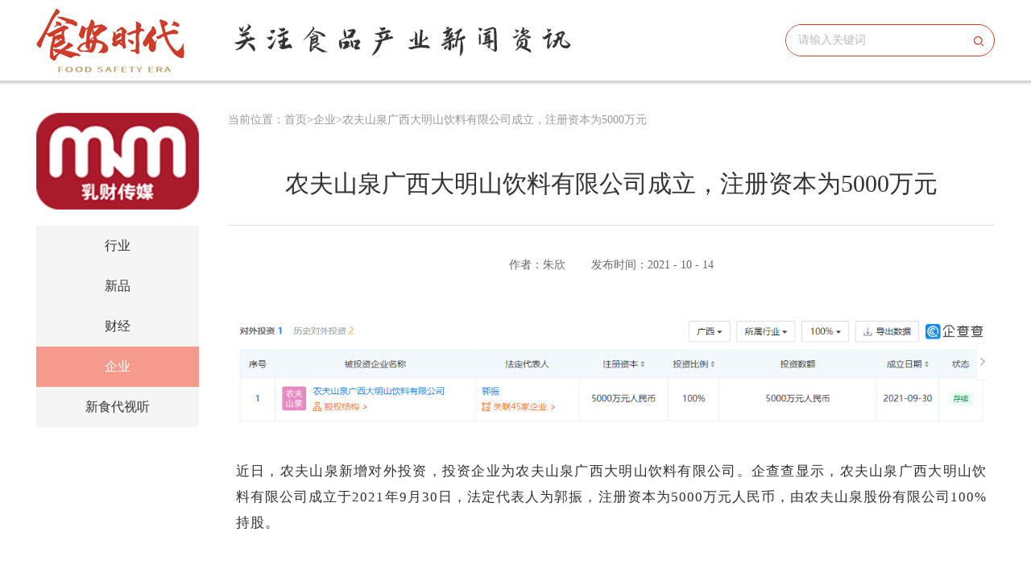

--- FILE ---
content_type: text/html; charset=utf-8
request_url: http://shianshidai.com/?list_4/107.html
body_size: 6719
content:
<!DOCTYPE html>

<html>



<head>

	<meta charset="UTF-8">

	<title>农夫山泉广西大明山饮料有限公司成立，注册资本为5000万元</title>

	<meta name="keywords" content="食安">

	<meta name="description" content="近日，农夫山泉新增对外投资，投资企业为农夫山泉广西大明山饮料有限公司。企查查显示，农夫山泉广西大明山饮料有限公司成立于2021年9月30日，法定代表人为郭振，注册资本为5000万元人民币，由农夫山泉股份有限公司100%持股。据了解，农夫山泉广西大明山饮料有限公司所属行业为酒、饮料和精制茶制造业，经营范围包含饮料生产">

	<meta name="viewport"

		content="width=device-width, initial-scale=1.0,minimum-scale=1.0, maximum-scale=1.0,user-scalable=no" />

	<link rel="stylesheet" type="text/css" href="static/css/animate.css" />

	<link rel="stylesheet" type="text/css" href="static/css/commons.css" />

	<link rel="stylesheet" type="text/css" href="static/css/swiper.min.css" />

	<link rel="stylesheet" type="text/css" href="static/css/style.css" />

	<link rel="stylesheet" type="text/css" href="static/css/media.css" />

	<script src="static/js/jquery-1.10.2.min.js" type="text/javascript" charset="utf-8"></script>

	<script src="static/js/swiper.min.js" type="text/javascript" charset="utf-8"></script>

	<script src="static/js/wow.min.js" type="text/javascript" charset="utf-8"></script>

	<meta id="wx_share_title" content="农夫山泉广西大明山饮料有限公司成立，注册资本为5000万元">
	<meta id="wx_share_desc" content="垂直新闻 更具价值">
	<meta id="wx_share_img" content="https://www.shianshidai.com/static/upload/other/20210924/1632468336214447.jpeg">
</head>



<body>

	<div class="cheng"></div>

	<header class="pc">

		<div class="centerBox">

			<img src="static/picture/20210717022331512.png" class="logo" />

			<img src="static/picture/20210717022345642.png" class="zi" />

			<div class="sousuo">

				<form action="/?search/"  method="get">

					<input type="text" name="keyword" id="" placeholder="请输入关键词" class="shuru" />

					<input type="submit" value="" class="tijiao" />

				</form>

			</div>

		</div>

	</header>

	<header class="sj">

		<img src="static/picture/20210717022331512.png" class="logo1" />

		<img src="static/picture/caidan.png" class="caidan" />

		<ul class="sjyi">

			

			<li>

				<a href="/?list_1/">行业</a>

			</li>

			

			<li>

				<a href="/?list_2/">新品</a>

			</li>

			

			<li>

				<a href="/?list_3/">财经</a>

			</li>

			

			<li>

				<a href="/?list_4/">企业</a>

			</li>

			

			<li>

				<a href="/?list_5/">新食代视听</a>

			</li>

			

		



		</ul>

	</header>

	<script>

		$(function () {

			$('.caidan').click(function () {



				$('.sjyi').toggle();

			})

		})

	</script>

	<div class="centerBox clearBoth neirong">

		<div class="zuo">

			<img src="static/picture/20210717022358161.png" />

			<ul>

				

				<li >

					<a href="/?list_1/">行业</a>

				</li>

				

				<li >

					<a href="/?list_2/">新品</a>

				</li>

				

				<li >

					<a href="/?list_3/">财经</a>

				</li>

				

				<li class="on">

					<a href="/?list_4/">企业</a>

				</li>

				

				<li >

					<a href="/?list_5/">新食代视听</a>

				</li>

				

			

			</ul>

		</div>

		<div class="you">

			<p class="weizhi">当前位置：<a href="/">首页</a>><a href="/?list_4/">企业</a>>农夫山泉广西大明山饮料有限公司成立，注册资本为5000万元</p>

			<h2 class="title">农夫山泉广西大明山饮料有限公司成立，注册资本为5000万元</h2>

			<h5>作者：朱欣&nbsp;&nbsp;&nbsp;&nbsp;&nbsp;&nbsp;&nbsp;&nbsp;发布时间：2021 - 10 - 14 </h5>

			<div class="cont">

			<section><section class="_135editor"><p style="text-align:justify; margin-left: 10px; margin-right: 10px; line-height: 2em; letter-spacing: 1px;"><span style="font-size: 17px; font-family: 微软雅黑, &quot;Microsoft YaHei&quot;;"><img src="/static/upload/image/20211014/1634208067598284.png" alt="农夫山泉.png" _src="/static/upload/image/20211014/1634208067598284.png"/></span></p><p style="text-align:justify; margin-left: 10px; margin-right: 10px; line-height: 2em; letter-spacing: 1px;"><br/></p><p style="text-align:justify; margin-left: 10px; margin-right: 10px; line-height: 2em; letter-spacing: 1px;"><span style="font-size: 17px; font-family: 微软雅黑, &quot;Microsoft YaHei&quot;;">近日，农夫山泉新增对外投资，投资企业为农夫山泉广西大明山饮料有限公司。企查查显示，农夫山泉广西大明山饮料有限公司成立于2021年9月30日，法定代表人为郭振，注册资本为5000万元人民币，由农夫山泉股份有限公司100%持股。</span></p><p style="text-align:justify; margin-left: 10px; margin-right: 10px; line-height: 2em; letter-spacing: 1px;"><br/></p><p style="text-align:justify; margin-left: 10px; margin-right: 10px; line-height: 2em; letter-spacing: 1px;"><span style="font-size: 17px; font-family: 微软雅黑, &quot;Microsoft YaHei&quot;;"><img src="/static/upload/image/20211014/1634208067206228.png" alt="image.png" _src="/static/upload/image/20211014/1634208067206228.png"/></span></p><p style="text-align:justify; margin-left: 10px; margin-right: 10px; line-height: 2em; letter-spacing: 1px;"><br/></p><p style="text-align:justify; margin-left: 10px; margin-right: 10px; line-height: 2em; letter-spacing: 1px;"><span style="font-size: 17px; font-family: 微软雅黑, &quot;Microsoft YaHei&quot;;">据了解，农夫山泉广西大明山饮料有限公司所属行业为酒、饮料和精制茶制造业，经营范围包含饮料生产，食品生产，食品销售，食品用塑料包装容器工具制品生产，食品用塑料包装容器工具制品销售，化妆品批发，化妆品零售，国内货物运输代理，普通货物仓储服务（不含危险化学品等需许可审批的项目），装卸搬运，技术服务、技术开发、技术咨询、技术交流、技术转让、技术推广，休闲观光活动等。</span></p><p style="text-align:justify; margin-left: 10px; margin-right: 10px; line-height: 2em; letter-spacing: 1px;"><span style="font-size: 17px; font-family: 微软雅黑, &quot;Microsoft YaHei&quot;;">&nbsp;<img src="/static/upload/image/20211014/1634208067281788.jpg" alt="农夫山泉1.jpg" _src="/static/upload/image/20211014/1634208067281788.jpg"/></span></p><p style="text-align:justify; margin-left: 10px; margin-right: 10px; line-height: 2em; letter-spacing: 1px;"><br/></p><p style="text-align:justify; margin-left: 10px; margin-right: 10px; line-height: 2em; letter-spacing: 1px;"><span style="font-size: 17px; font-family: 微软雅黑, &quot;Microsoft YaHei&quot;;">农夫山泉专注于研发、推广饮用天然水、果蔬汁饮料、特殊用途饮料和茶饮料等各类软饮料， 通过建设在八大优质水源地进行规模化生产。除&quot;农夫山泉&quot;品牌之外，还先后创立了&quot;农夫果园&quot;&quot;尖叫&quot;&quot;水溶C100&quot;&quot;力量帝&quot;&quot;东方树叶&quot;等品牌。</span></p><p style="text-align:justify; margin-left: 10px; margin-right: 10px; line-height: 2em; letter-spacing: 1px;"><span style="font-size: 17px; font-family: 微软雅黑, &quot;Microsoft YaHei&quot;;">&nbsp;<img src="/static/upload/image/20211014/1634208068431985.png" alt="image.png" _src="/static/upload/image/20211014/1634208068431985.png"/></span></p><p style="text-align:justify; margin-left: 10px; margin-right: 10px; line-height: 2em; letter-spacing: 1px;"><br/></p><p style="text-align:justify; margin-left: 10px; margin-right: 10px; line-height: 2em; letter-spacing: 1px;"><span style="font-size: 17px; font-family: 微软雅黑, &quot;Microsoft YaHei&quot;;">企查查显示，目前农夫山泉共有54家对外投资企业，除了饮用水公司之外，还在陕西太白山、湖北丹江口（均州）、（贵州）武陵山等多地投资了饮料公司。</span></p></section></section>

			</div>

			<div class="fanye">



				<p>上一页：<a href="/?list_4/108.html">东鹏饮料拟投资1.1亿元在汕尾设立两家全资子公司</a></p>

				<p>下一页：<a href="/?list_4/106.html">Manner咖啡传出上市消息，创始人回应称无相关计划</a></p>

   
          
            <!--<div style="text-align: center; margin: 20px 0;">-->
            <!--    <button class="btn btn-success" onclick="testShare()">🔄 更新分享内容</button>-->
            <!--    <button class="btn" onclick="showShareInfo()">📋 查看分享配置</button>-->
            <!--    <button class="btn" onclick="checkShareStatus()">🔍 检查分享状态</button>-->
            <!--    <button class="btn" onclick="reinitShare()">🔧 重新初始化</button>-->
            <!--    <button class="btn" onclick="runDiagnostics()" style="background: #f44336;">🩺 故障诊断</button>-->
            <!--</div>-->
            
            <!--<div id="debug-info" style="background: #f8f9fa; border: 1px solid #dee2e6; border-radius: 5px; padding: 15px; margin: 20px 0; font-family: monospace; font-size: 12px; display: none;">-->
            <!--    <h4>调试信息</h4>-->
            <!--    <div id="debug-content"></div>-->
            <!--</div>-->


				<div class="bshare-custom icon-medium"><a title="分享到QQ空间" class="bshare-qzone"></a><a title="分享到新浪微博"

						class="bshare-sinaminiblog"></a><a title="分享到人人网" class="bshare-renren"></a><a title="分享到腾讯微博"

						class="bshare-qqmb"></a><a title="分享到网易微博" class="bshare-neteasemb"></a><a title="更多平台"

						class="bshare-more bshare-more-icon more-style-addthis"></a></div>

				<!--<script type="text/javascript" charset="utf-8" src="static/js/buttonlite.js"></script>-->
    <script src="static/js/wxShare.js"></script>
     <script>
        // 检测环境并显示状态
        function updateEnvStatus() {
            const statusDiv = document.getElementById('env-status');
            const ua = navigator.userAgent.toLowerCase();
            const isWeixin = ua.indexOf('micromessenger') !== -1;
            
            if (isWeixin) {
                statusDiv.className = 'status-info wx-env';
                statusDiv.innerHTML = '<strong>✅ 微信环境检测成功</strong><br>当前在微信浏览器中，分享功能已启用。点击右上角菜单即可分享。';
            } else {
                statusDiv.className = 'status-info non-wx-env';
                statusDiv.innerHTML = '<strong>⚠️ 非微信环境</strong><br>当前不在微信浏览器中，将显示备用分享按钮。建议在微信中打开此页面体验完整功能。';
            }
        }
        
        // 测试更新分享内容
        function testShare() {
            const now = new Date();
            const newData = {
                title: `微信分享测试 - ${now.getHours()}:${now.getMinutes()}`,
                desc: `更新时间：${now.toLocaleString()}，这是一个动态更新的分享内容。`,
                link: window.location.href
            };
            
            if (window.wxShareInstance) {
                window.wxShareInstance.updateShareData(newData);
                alert('分享内容已更新！新标题：' + newData.title);
            } else {
                alert('分享实例未初始化，请稍后再试。');
            }
        }
        
        // 显示当前分享配置
        function showShareInfo() {
            if (window.wxShareInstance && window.wxShareInstance.shareConfig) {
                const config = window.wxShareInstance.shareConfig;
                const info = `当前分享配置：\n\n标题：${config.title}\n描述：${config.desc}\n链接：${config.link}\n图片：${config.imgUrl}`;
                alert(info);
            } else {
                alert('分享配置未加载，请稍后再试。');
            }
        }
        
        // 检查分享状态
        function checkShareStatus() {
            const debugDiv = document.getElementById('debug-info');
            const debugContent = document.getElementById('debug-content');
            
            let statusHtml = '<h5>🔍 分享实例状态检查</h5>';
            
            // 检查实例是否存在
            if (window.wxShareInstance) {
                statusHtml += '<p style="color: green;">✅ 分享实例已初始化</p>';
                
                // 获取详细状态
                const status = window.wxShareInstance.checkStatus();
                statusHtml += `
                    <p><strong>微信环境:</strong> ${status.isWeixinBrowser ? '是' : '否'}</p>
                    <p><strong>微信SDK就绪:</strong> ${status.isWxReady ? '是' : '否'}</p>
                    <p><strong>当前URL:</strong> ${status.currentUrl}</p>
                    <p><strong>分享配置:</strong></p>
                    <pre style="background: #fff; padding: 10px; border-radius: 3px;">${JSON.stringify(status.shareConfig, null, 2)}</pre>
                `;
            } else {
                statusHtml += '<p style="color: red;">❌ 分享实例未初始化</p>';
                statusHtml += '<p>可能原因：</p>';
                statusHtml += '<ul>';
                statusHtml += '<li>JavaScript文件加载失败</li>';
                statusHtml += '<li>页面加载时出现错误</li>';
                statusHtml += '<li>初始化函数未执行</li>';
                statusHtml += '</ul>';
            }
            
            // 检查全局函数
            statusHtml += '<h5>🔧 可用函数</h5>';
            statusHtml += `<p>initWxShare: ${typeof window.initWxShare === 'function' ? '可用' : '不可用'}</p>`;
            statusHtml += `<p>wxShareInstance: ${typeof window.wxShareInstance === 'object' ? '可用' : '不可用'}</p>`;
            
            debugContent.innerHTML = statusHtml;
            debugDiv.style.display = 'block';
        }
        
        // 重新初始化分享
        function reinitShare() {
            try {
                if (typeof window.initWxShare === 'function') {
                    window.wxShareInstance = null; // 清除现有实例
                    window.initWxShare(); // 重新初始化
                    alert('重新初始化完成！请检查控制台日志。');
                } else {
                    alert('初始化函数不可用，请刷新页面重试。');
                }
            } catch (error) {
                alert('重新初始化失败：' + error.message);
                console.error('重新初始化错误:', error);
            }
        }
        
        // 故障诊断功能
        function runDiagnostics() {
            console.log('🩺 开始故障诊断...');
            
            const debugDiv = document.getElementById('debug-info');
            const debugContent = document.getElementById('debug-content');
            
            let diagnosticHtml = '<h5>🩺 微信分享故障诊断报告</h5>';
            let issueCount = 0;
            
            // 1. 检查基础环境
            diagnosticHtml += '<h6>📱 环境检查</h6>';
            const ua = navigator.userAgent.toLowerCase();
            const isWeixin = ua.indexOf('micromessenger') !== -1;
            
            if (isWeixin) {
                diagnosticHtml += '<p style="color: green;">✅ 微信环境正常</p>';
            } else {
                diagnosticHtml += '<p style="color: orange;">⚠️ 当前不在微信环境中，建议在微信中测试</p>';
            }
            
            // 2. 检查HTTPS协议
            diagnosticHtml += '<h6>🔒 协议检查</h6>';
            if (location.protocol === 'https:') {
                diagnosticHtml += '<p style="color: green;">✅ 使用HTTPS协议</p>';
            } else {
                diagnosticHtml += '<p style="color: red;">❌ 未使用HTTPS协议，微信分享可能失败</p>';
                issueCount++;
            }
            
            // 3. 检查分享实例
            diagnosticHtml += '<h6>🔧 分享实例检查</h6>';
            if (window.wxShareInstance) {
                diagnosticHtml += '<p style="color: green;">✅ 分享实例已初始化</p>';
                
                // 检查分享配置
                if (window.wxShareInstance.shareConfig) {
                    const config = window.wxShareInstance.shareConfig;
                    diagnosticHtml += '<p style="color: green;">✅ 分享配置已加载</p>';
                    
                    // 检查图片URL
                    if (config.imgUrl) {
                        diagnosticHtml += '<h6>🖼️ 图片检查</h6>';
                        diagnosticHtml += '<p><strong>图片URL:</strong> ' + config.imgUrl + '</p>';
                        
                        // 检查图片协议
                        if (config.imgUrl.startsWith('https://')) {
                            diagnosticHtml += '<p style="color: green;">✅ 图片使用HTTPS协议</p>';
                        } else {
                            diagnosticHtml += '<p style="color: red;">❌ 图片未使用HTTPS协议</p>';
                            issueCount++;
                        }
                        
                        // 检查图片格式
                        const imgExt = config.imgUrl.toLowerCase().split('.').pop();
                        if (['png', 'jpg', 'jpeg'].includes(imgExt)) {
                            diagnosticHtml += '<p style="color: green;">✅ 图片格式支持: ' + imgExt.toUpperCase() + '</p>';
                        } else {
                            diagnosticHtml += '<p style="color: red;">❌ 图片格式可能不支持: ' + imgExt.toUpperCase() + '</p>';
                            issueCount++;
                        }
                        
                        // 测试图片加载
                        diagnosticHtml += '<p>🔄 正在测试图片加载...</p>';
                        
                        const testImg = new Image();
                        testImg.onload = function() {
                            const sizeInfo = document.createElement('p');
                            if (testImg.width >= 400 && testImg.height >= 300) {
                                sizeInfo.innerHTML = '<span style="color: green;">✅ 图片尺寸符合要求: ' + testImg.width + 'x' + testImg.height + '</span>';
                            } else if (testImg.width >= 300 && testImg.height >= 200) {
                                sizeInfo.innerHTML = '<span style="color: orange;">⚠️ 图片尺寸偏小，建议使用400x300: ' + testImg.width + 'x' + testImg.height + '</span>';
                            } else {
                                sizeInfo.innerHTML = '<span style="color: red;">❌ 图片尺寸过小，可能不显示: ' + testImg.width + 'x' + testImg.height + '</span>';
                            }
                            debugContent.appendChild(sizeInfo);
                        };
                        testImg.onerror = function() {
                            const errorInfo = document.createElement('p');
                            errorInfo.innerHTML = '<span style="color: red;">❌ 图片加载失败，请检查URL是否正确</span>';
                            debugContent.appendChild(errorInfo);
                        };
                        testImg.src = config.imgUrl;
                        
                    } else {
                        diagnosticHtml += '<p style="color: red;">❌ 未配置分享图片</p>';
                        issueCount++;
                    }
                } else {
                    diagnosticHtml += '<p style="color: red;">❌ 分享配置未加载</p>';
                    issueCount++;
                }
            } else {
                diagnosticHtml += '<p style="color: red;">❌ 分享实例未初始化</p>';
                issueCount++;
            }
            
            // 4. 检查Meta标签
            diagnosticHtml += '<h6>📋 Meta标签检查</h6>';
            const metaTitle = document.getElementById('wx_share_title');
            const metaDesc = document.getElementById('wx_share_desc');
            const metaImg = document.getElementById('wx_share_img');
            const metaTimelineImg = document.getElementById('wx_share_timeline_img');
            
            if (metaTitle && metaTitle.content) {
                diagnosticHtml += '<p style="color: green;">✅ 分享标题已配置: ' + metaTitle.content + '</p>';
            } else {
                diagnosticHtml += '<p style="color: orange;">⚠️ 未配置分享标题</p>';
            }
            
            if (metaDesc && metaDesc.content) {
                diagnosticHtml += '<p style="color: green;">✅ 分享描述已配置</p>';
            } else {
                diagnosticHtml += '<p style="color: orange;">⚠️ 未配置分享描述</p>';
            }
            
            if (metaImg && metaImg.content) {
                diagnosticHtml += '<p style="color: green;">✅ 好友分享图片已配置</p>';
            } else {
                diagnosticHtml += '<p style="color: red;">❌ 未配置好友分享图片</p>';
                issueCount++;
            }
            
            if (metaTimelineImg && metaTimelineImg.content) {
                diagnosticHtml += '<p style="color: green;">✅ 朋友圈分享图片已配置</p>';
            } else {
                diagnosticHtml += '<p style="color: orange;">⚠️ 未配置朋友圈专用图片（将使用默认图片）</p>';
            }
            
            // 5. 总结
            diagnosticHtml += '<h6>📊 诊断总结</h6>';
            if (issueCount === 0) {
                diagnosticHtml += '<p style="color: green; font-weight: bold;">🎉 未发现明显问题，分享功能应该正常工作</p>';
                diagnosticHtml += '<p>如果仍然不显示图片，请检查:</p>';
                diagnosticHtml += '<ul>';
                diagnosticHtml += '<li>微信公众平台JS接口安全域名配置</li>';
                diagnosticHtml += '<li>服务器图片MIME类型配置</li>';
                diagnosticHtml += '<li>图片文件是否可以直接访问</li>';
                diagnosticHtml += '</ul>';
            } else {
                diagnosticHtml += '<p style="color: red; font-weight: bold;">⚠️ 发现 ' + issueCount + ' 个问题，请按照上述提示进行修复</p>';
            }
            
            diagnosticHtml += '<h6>📚 更多帮助</h6>';
            diagnosticHtml += '<p>详细的故障排查指南请参考: <a href="TROUBLESHOOTING.md" target="_blank">TROUBLESHOOTING.md</a></p>';
            
            debugContent.innerHTML = diagnosticHtml;
            debugDiv.style.display = 'block';
            
            console.log('🩺 故障诊断完成，发现', issueCount, '个问题');
        }
        
        // 页面加载完成后执行
        document.addEventListener('DOMContentLoaded', function() {
            updateEnvStatus();
            
            // 延迟检查分享实例是否初始化
            setTimeout(function() {
                if (window.wxShareInstance) {
                    console.log('微信分享功能已初始化');
                } else {
                    console.log('微信分享功能初始化中...');
                }
            }, 2000);
        });
    </script>
				<!--<script type="text/javascript" charset="utf-8" src="static/js/bsharec0.js"></script>-->
				<!--<script type="text/javascript" charset="utf-8" src="static/js/wxShare.js"></script>-->
			</div>

		</div>

	</div>

<footer>
    <img src="static/picture/20210717022419819.png" class="logo1" />
    <p class="banquan">Copyright © <a href="http://beian.miit.gov.cn">京ICP备19028097号-2</a></p>
</footer>

</body>



</html>

--- FILE ---
content_type: text/css
request_url: http://shianshidai.com/static/css/commons.css
body_size: 774
content:
@charset "utf-8";
* {
	margin: 0;
	padding: 0;
	font-family: Microsoft Yahei;
	list-style: none;
	transition-property: color, border-color,background-color;
    transition-duration:0.3s;
}
input[type="button"], 
input[type="submit"], 
input[type="reset"] {
    -webkit-appearance: none;
    border-radius: 0;
}
input[type="submit"],
input[type="button"]{
     box-sizing:content-box;
}
input::-webkit-input-placeholder, textarea::-webkit-input-placeholder { 
    color:inherit;
}
input:-moz-placeholder, textarea:-moz-placeholder { 
    color:inherit;
}
input::-moz-placeholder, textarea::-moz-placeholder { 
    color:inherit;
}
input:-ms-input-placeholder, textarea:-ms-input-placeholder { 
    color:inherit;
}
a {
	color: inherit;
	text-decoration: none;
}
body {
	/*min-width: 1200px;*/
	background: #fff;
	color: #333;
	font-size: 16px;
	margin: 0 auto;
}
table {
	border-collapse: collapse;
	border-spacing: 0;
}
th {
	font-weight: 400;
}
img {
	display: block;
	border: 0;
	max-width: 100%;
}
.con_img img{
	max-width:100%;
	height: auto !important;
	display: block;
	margin: 0 auto;
}
textarea,
select,
option,
input {
	outline: none;
}
.left {
	float: left;
}
.right {
	float: right;
}
.fw400 {
	font-weight: 400;
}
.fw700 {
	font-weight: 700;
}
.clearBoth:after,
.clearboth:after {
	content:"";
	display: block;
	clear: both;
}
.bordernone {
	border: none!important;
}
.red {
	color: red;
}
.white {
	color: #fff;
}
.centerBox{
	margin:0 auto;
	width:93%;
	max-width:1200px;
}
.centerBox:after{
	content:"";
	display:block;
	clear:both;
}
.tu_box .tu{overflow: hidden;}
.tu_box .tu img{width: 100%;height: 100%;transition: all 0.4s;}
.tu_box .tu:hover img{transform: scale(1.1);} 
.a_box a:hover{color: #f08300;}

--- FILE ---
content_type: text/css
request_url: http://shianshidai.com/static/css/style.css
body_size: 1451
content:
.pc{
	background: #fff;
	box-shadow: 0px 0px 3px 3px #ccc;
}
.logo{
	float: left;
	height: 100px;
	margin-right: 40px;
}
.zi{
	margin-top: 30px;
	float: left;
}
.sousuo{
	float: right;
	margin-top: 30px;
	width: 260px;
	border: 1px solid #d03d25;
	height: 40px;
	border-radius: 20px;
	box-sizing: border-box;
	overflow: hidden;
	
}
.sousuo .shuru{
	height: 38px;border: none;
	width: 220px;
	float: left;
	color: #bbb;
	font-size: 14px;
	padding-left: 15px;
	box-sizing: border-box;
}
.sousuo .tijiao{
	width: 38px;
	height: 40px;
	background: url(../images/fdj_03.png)center center no-repeat;
	border: none;
	float: right;
}
.sj{
	position: fixed;
	top: 0;
	left: 0;
	background: #fff;
	height: 60px;
	width: 100%;
	z-index: 9;
	display: none;
}
.logo1{
	height: 60px;
	
	margin: auto;
}
.caidan{
	position: absolute;
	top: 15px;
	right: 3.5%;
}
.sjyi{
	position: fixed;
	height: calc(100% - 60px);
	width: 100%;
	z-index: 9;
	background: #fff;
	display: none;
	
}
.sjyi li{
	line-height: 60px;
	padding:0 3.5%;
	border-bottom: 1px solid #f69b8c;
}
.sjer{
	display: none;
}
.sjer li{
	line-height: 40px;
}
.sjer li:last-child{
	border-bottom: 0;
}
.sjyi a{
	display: block;
}
.zuo{
	float: left;
	width: 20%;
	padding-right: 3%;
	box-sizing: border-box;
}
.neirong{
	padding-top: 40px;
	padding-bottom: 80px;
}
.zuo img{
	width: 100%;
}
.zuo ul li{
	background: #f5f5f5;
	line-height: 50px;
	text-align: center;
}
.zuo ul{
	margin-top: 20px;
}
.zuo ul .on{
	color: #fff;
	background: #f69b8c;
}
.zuo ul li a{
	display: block;
}
.you{
	width: 80%;
	float: right;
}
.lunbo{
	margin-bottom: 60px;
}
.lunbo .swiper-slide img{
	width: 100%;
}
.lunbo .swiper-button-prev{
	background: url(../images/zuo_03.png)center center no-repeat;
	background-size: 100% 100%;
}
.lunbo .swiper-button-prev:hover{
	background: url(../images/zuo1_03.png)center center no-repeat;
	background-size: 100% 100%;
}
.lunbo .swiper-button-next{
	background: url(../images/you_03.png)center center no-repeat;
	background-size: 100% 100%;
}
.lunbo .swiper-button-next:hover{
	background: url(../images/you1_03.png)center center no-repeat;
	background-size: 100% 100%;
}
.lunbo .swiper-slide{
	position: relative;
}
.lunbo .swiper-slide h2{
	position: absolute;
	left: 0;
	right: 0;
	margin: auto;
	font-size: 30px;
	top: 65%;
	text-align: center;
	color: #fff;
}
.lunbo .swiper-pagination-bullet{
	background: #979ea5;
	opacity: 1;
	width: 10px;
	height: 10px;
	margin:0 9px!important;
}
.lunbo .swiper-pagination-bullet-active{
	background: #ccc;
	opacity: 1;
}
.biaoti{
	font-size: 30px;
	color: #d03d25;
	padding-bottom: 10px;
	border-bottom: 1px solid #dddddd;
}
.liebiao li{
	font-size: 0;
	margin-top: 30px;
	padding-top: 30px;
	border-top: 1px dashed #ddd;
}
.liebiao li:first-child{
	border-top: none;
	margin-top: 0;
}
.liebiao li img{
	display: inline-block;
	margin-right: 2%;width: 25%;
	max-height:157px ;
}
.liebiao li .desc{
	width: 73%;
	vertical-align: top;
	display: inline-block;
}
.desc h2{
	font-size: 24px;
	line-height: 48px;
	margin-bottom: 20px;
	font-weight: normal;
	overflow: hidden;
text-overflow:ellipsis;
white-space: nowrap;

}
.desc p{
	font-size: 16px;
	line-height: 24px;
	display: -webkit-box;
-webkit-box-orient: vertical;
-webkit-line-clamp: 2;
overflow: hidden;
margin-bottom: 15px;
}
.desc span{
	font-size: 14px;
	color: #999999;
}
.liebiao li:hover h2{
	color: #d03d25;
}
.liebiao{
	margin-bottom: 30px;
}

.gengduo{
	width: 140px;
	height: 50px;
	margin: auto;
	border: 1px solid #d03d25;
	color: #d03d25;
	line-height: 50px;text-align: center;
}
.gengduo img{
	display: inline-block;
	vertical-align: middle;
}
.logo1{
margin: auto;
	margin-bottom: 80px;
}
footer{
	padding-top: 60px;
	background: #891a08;
}
.banquan{
	font-size: 14px;
	color: #cccccc;
	line-height: 40px;
	text-align: center;
	border-top: 1px solid #999999;
}
.weizhi{
	font-size: 14px;
	color: #999;
	margin-bottom: 50px;
}
.title{
	text-align: center;
	font-size: 30px;
	padding-bottom: 30px;
	margin-bottom: 40px;
	font-weight: normal;
	border-bottom: 1px solid #dddddd;
}
.you h5{
	font-size: 14px;
	text-align: center;
	font-weight: normal;
	color: #666;
}
.cont{
	padding-top: 50px;
}
.cont p{
	font-size: 16px;
	line-height: 36px;
}
.cont p img{
	margin:10px auto;
}
.fanye{
	margin-top: 50px;
	position: relative;
}
.fanye p{
	font-size: 20px;
	line-height: 36px;
}
.fanye p:hover{
	color: #d03d25;
}
.bshare-custom{
	position: absolute;
	right: 0;
	top: 50%;
	transform: translateY(-50%);
}


--- FILE ---
content_type: text/css
request_url: http://shianshidai.com/static/css/media.css
body_size: 650
content:
@media only screen and (max-width: 1024px){
	.pc{
		display: none;
	}
	.sj{
		display: block;
	}
	.cheng{
		height: 60px;
	}
	.zuo{
		display: none;
	}
	.you{
		width: 100%;
		float: none;
	}
}
@media only screen and (max-width: 768px){
.lunbo .swiper-slide h2{
	position: absolute;
	left: 0;
	right: 0;
	margin: auto;
	font-size: 20px;
	top: 55%;
	font-weight: normal;
	text-align: center;
	color: #fff;
}
.liebiao li:first-child {
    border-top: none;
    margin-top: 0;
}
.liebiao li {
    font-size: 0;
    margin-top: 15px;
    padding-top: 15px;
    border-top: 1px dashed #ddd;
}
.liebiao li img{
	width: 26%;
	margin-bottom: 0px;
	margin-right: 0;
	max-height: 60px;
}
.liebiao li .desc{
	width: 71%;
    margin-left: 3%
}
.desc h2{
	font-size: 16px;
	line-height: 24px;
    margin-bottom: 17px;
}
.desc p{
    display: none;
}
.desc span{
    	font-size: 12px;
}
.weizhi{
	font-size: 14px;
	color: #999;
	margin-bottom: 30px;
}
.title{
	text-align: center;
	font-size: 24px;
	padding-bottom: 20px;
	margin-bottom: 20px;
	font-weight: normal;
	border-bottom: 1px solid #dddddd;
}
.you h5{
	font-size: 14px;
	text-align: center;
	font-weight: normal;
	color: #666;
}
.cont{
	padding-top: 30px;
}
.cont p{
	font-size: 14px;
	line-height: 24px;
}
.cont p img{
	margin:10px auto;
}
.fanye{
	margin-top: 30px;
	position: relative;
}
.fanye p{
	font-size: 18px;
	line-height: 30px;
}
.fanye p:hover{
	color: #d03d25;
}
.bshare-custom{
	position: unset;
	margin-top: 20px;
	transform: translateY(0);
}

}

--- FILE ---
content_type: application/javascript
request_url: http://shianshidai.com/static/js/wxShare.js
body_size: 3968
content:
/**
 * 微信分享功能 JavaScript 实现
 * 适用于微信JS-SDK 1.6.0+
 */

class WxShare {
    constructor() {
        this.isWxReady = false;
        this.shareConfig = {
            title: '',
            desc: '',
            link: '',
            imgUrl: ''
        };
        this.init();
    }

    /**
     * 初始化微信分享
     */
    init() {
        // 检查是否在微信环境中
        if (!this.isWeixinBrowser()) {
            console.log('当前不在微信浏览器环境中');
            return;
        }

        // 加载微信JS-SDK
        this.loadWxJsSdk().then(() => {
            this.initWxConfig();
        }).catch(error => {
            console.error('加载微信JS-SDK失败:', error);
        });
    }

    /**
     * 检查是否为微信浏览器
     */
    isWeixinBrowser() {
        const ua = navigator.userAgent.toLowerCase();
        return ua.indexOf('micromessenger') !== -1;
    }

    /**
     * 动态加载微信JS-SDK
     */
    loadWxJsSdk() {
        return new Promise((resolve, reject) => {
            if (typeof wx !== 'undefined') {
                resolve();
                return;
            }

            const script = document.createElement('script');
            script.src = 'https://res.wx.qq.com/open/js/jweixin-1.6.0.js';
            script.onload = () => resolve();
            script.onerror = () => reject(new Error('微信JS-SDK加载失败'));
            document.head.appendChild(script);
        });
    }

    /**
     * 初始化微信配置
     */
    initWxConfig() {
        const currentUrl = encodeURIComponent(window.location.href.split('#')[0]);
        
        // 获取微信配置
        fetch(`wx_share_config.php?action=getConfig&url=${currentUrl}`)
            .then(response => response.json())
            .then(data => {
                if (data.success) {
                    this.configWx(data.data);
                } else {
                    console.error('获取微信配置失败:', data.message);
                    // 使用默认配置
                    this.setupDefaultShare();
                }
            })
            .catch(error => {
                console.error('请求微信配置失败:', error);
                // 使用默认配置
                this.setupDefaultShare();
            });
    }

    /**
     * 配置微信JS-SDK
     */
    configWx(config) {
        wx.config({
            debug: false, // 开启调试模式
            appId: config.appId,
            timestamp: config.timestamp,
            nonceStr: config.nonceStr,
            signature: config.signature,
            jsApiList: [
                'updateAppMessageShareData', // 分享到朋友
                'updateTimelineShareData',   // 分享到朋友圈
                'onMenuShareAppMessage',     // 旧版分享到朋友
                'onMenuShareTimeline'        // 旧版分享到朋友圈
            ]
        });

        wx.ready(() => {
            this.isWxReady = true;
            this.setupShare();
            console.log('微信JS-SDK配置成功');
        });

        wx.error((res) => {
            console.error('微信JS-SDK配置失败:', res);
            this.setupDefaultShare();
        });
    }

    /**
     * 设置分享内容
     */
    setupShare() {
        // 从页面meta标签获取分享信息
        this.shareConfig = {
            title: this.getMetaContent('wx_share_title') || document.title,
            desc: this.getMetaContent('wx_share_desc') || document.querySelector('meta[name="description"]')?.content || '精彩内容，值得分享！',
            link: window.location.href,
            imgUrl: this.getMetaContent('wx_share_img') || this.getDefaultShareImage()
        };

        // 确保图片URL是完整的
        if (this.shareConfig.imgUrl && !this.shareConfig.imgUrl.startsWith('http')) {
            this.shareConfig.imgUrl = window.location.origin + this.shareConfig.imgUrl;
        }

        console.log('分享配置:', this.shareConfig);

        if (this.isWxReady) {
            this.setWxShare();
        }
    }

    /**
     * 设置微信分享
     */
    setWxShare() {
        const shareData = {
            title: this.shareConfig.title,
            desc: this.shareConfig.desc,
            link: this.shareConfig.link,
            imgUrl: this.shareConfig.imgUrl,
            success: () => {
                console.log('分享成功');
                this.onShareSuccess();
            },
            cancel: () => {
                console.log('取消分享');
            },
            fail: (res) => {
                console.log('分享失败:', res);
            }
        };

        // 新版API
        if (typeof wx.updateAppMessageShareData === 'function') {
            wx.updateAppMessageShareData(shareData);
        }
        if (typeof wx.updateTimelineShareData === 'function') {
            wx.updateTimelineShareData(shareData);
        }

        // 兼容旧版API
        if (typeof wx.onMenuShareAppMessage === 'function') {
            wx.onMenuShareAppMessage(shareData);
        }
        if (typeof wx.onMenuShareTimeline === 'function') {
            wx.onMenuShareTimeline(shareData);
        }
    }

    /**
     * 设置默认分享（非微信环境或配置失败时）
     */
    setupDefaultShare() {
        console.log('使用默认分享配置');
        this.setupShare();
        
        // 添加分享按钮事件
        this.addShareButtons();
    }

    /**
     * 添加分享按钮
     */
    addShareButtons() {
        // 创建分享按钮容器
        const shareContainer = document.createElement('div');
        shareContainer.className = 'share-buttons';
        shareContainer.innerHTML = `
            <div class="share-title">分享到：</div>
            <button class="share-btn wx-share" onclick="wxShareInstance.showShareTip()">微信</button>
            <button class="share-btn qq-share" onclick="wxShareInstance.shareToQQ()">QQ</button>
            <button class="share-btn weibo-share" onclick="wxShareInstance.shareToWeibo()">微博</button>
            <button class="share-btn copy-link" onclick="wxShareInstance.copyLink()">复制链接</button>
        `;

        // 添加样式
        const style = document.createElement('style');
        style.textContent = `
            .share-buttons {
                margin: 20px 0;
                padding: 15px;
                border: 1px solid #e0e0e0;
                border-radius: 5px;
                background: #f9f9f9;
            }
            .share-title {
                margin-bottom: 10px;
                font-weight: bold;
                color: #333;
            }
            .share-btn {
                margin: 5px;
                padding: 8px 15px;
                border: none;
                border-radius: 3px;
                cursor: pointer;
                font-size: 14px;
            }
            .wx-share { background: #1aad19; color: white; }
            .qq-share { background: #12b7f5; color: white; }
            .weibo-share { background: #e6162d; color: white; }
            .copy-link { background: #666; color: white; }
            .share-btn:hover { opacity: 0.8; }
        `;
        document.head.appendChild(style);

        // 插入到页面合适位置
        const contentDiv = document.querySelector('.cont') || document.querySelector('.content') || document.body;
        if (contentDiv) {
            contentDiv.appendChild(shareContainer);
        }
    }

    /**
     * 显示微信分享提示
     */
    showShareTip() {
        alert('请点击右上角菜单，选择"分享给朋友"或"分享到朋友圈"');
    }

    /**
     * 分享到QQ
     */
    shareToQQ() {
        const url = `https://connect.qq.com/widget/shareqq/index.html?url=${encodeURIComponent(this.shareConfig.link)}&title=${encodeURIComponent(this.shareConfig.title)}&desc=${encodeURIComponent(this.shareConfig.desc)}&pics=${encodeURIComponent(this.shareConfig.imgUrl)}`;
        window.open(url, '_blank');
    }

    /**
     * 分享到微博
     */
    shareToWeibo() {
        const url = `https://service.weibo.com/share/share.php?url=${encodeURIComponent(this.shareConfig.link)}&title=${encodeURIComponent(this.shareConfig.title + ' ' + this.shareConfig.desc)}&pic=${encodeURIComponent(this.shareConfig.imgUrl)}`;
        window.open(url, '_blank');
    }

    /**
     * 复制链接
     */
    copyLink() {
        if (navigator.clipboard) {
            navigator.clipboard.writeText(this.shareConfig.link).then(() => {
                alert('链接已复制到剪贴板');
            }).catch(() => {
                this.fallbackCopyLink();
            });
        } else {
            this.fallbackCopyLink();
        }
    }

    /**
     * 备用复制方法
     */
    fallbackCopyLink() {
        const textArea = document.createElement('textarea');
        textArea.value = this.shareConfig.link;
        document.body.appendChild(textArea);
        textArea.select();
        try {
            document.execCommand('copy');
            alert('链接已复制到剪贴板');
        } catch (err) {
            alert('复制失败，请手动复制：' + this.shareConfig.link);
        }
        document.body.removeChild(textArea);
    }

    /**
     * 获取meta标签内容
     */
    getMetaContent(id) {
        const meta = document.getElementById(id);
        return meta ? meta.getAttribute('content') : null;
    }

    /**
     * 获取默认分享图片
     */
    getDefaultShareImage() {
        // 尝试获取页面中的第一张图片
        const firstImg = document.querySelector('img');
        if (firstImg && firstImg.src) {
            return firstImg.src;
        }
        
        // 返回默认图片
        return window.location.origin + '/static/images/default-share.jpg';
    }

    /**
     * 分享成功回调
     */
    onShareSuccess() {
        // 可以在这里添加分享成功的统计或其他逻辑
        console.log('分享成功，可以添加统计代码');
    }

    /**
     * 更新分享内容
     */
    updateShareData(newData) {
        this.shareConfig = { ...this.shareConfig, ...newData };
        console.log('更新分享配置:', this.shareConfig);
        if (this.isWxReady) {
            this.setWxShare();
        }
    }

    /**
     * 获取当前分享配置
     */
    getShareConfig() {
        return this.shareConfig;
    }

    /**
     * 检查微信分享状态
     */
    checkStatus() {
        const status = {
            isWeixinBrowser: this.isWeixinBrowser(),
            isWxReady: this.isWxReady,
            shareConfig: this.shareConfig,
            currentUrl: window.location.href
        };
        console.log('微信分享状态:', status);
        return status;
    }
}

// 页面加载完成后初始化
let wxShareInstance;

/**
 * 初始化微信分享实例
 */
function initWxShare() {
    try {
        if (!wxShareInstance) {
            console.log('正在初始化微信分享实例...');
            wxShareInstance = new WxShare();
            console.log('微信分享实例初始化成功');
            
            // 将实例暴露到全局，方便调试和外部调用
            window.wxShareInstance = wxShareInstance;
        } else {
            console.log('微信分享实例已存在');
        }
    } catch (error) {
        console.error('微信分享实例初始化失败:', error);
    }
}

// 兼容性：处理不同的页面加载状态
if (document.readyState === 'loading') {
    // 页面还在加载中，等待DOMContentLoaded事件
    document.addEventListener('DOMContentLoaded', initWxShare);
} else {
    // 页面已经加载完成，直接初始化
    initWxShare();
}

// 额外的兼容性处理：确保在页面完全加载后再次检查
window.addEventListener('load', function() {
    if (!wxShareInstance) {
        console.log('页面load事件触发，重新尝试初始化微信分享...');
        initWxShare();
    }
});

// 提供手动初始化方法
window.initWxShare = initWxShare;